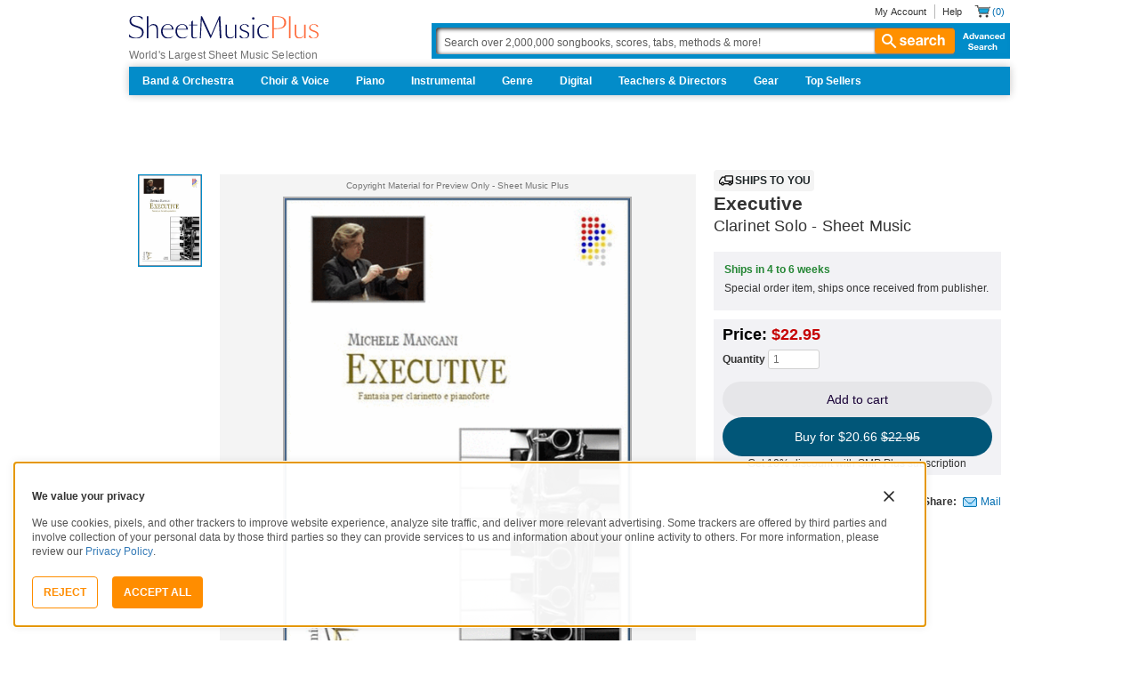

--- FILE ---
content_type: text/javascript; charset=utf-8
request_url: https://www.sheetmusicplus.com/static/public/build/smp_es6/202511/662.ead3d4ae70c3d7d8dc47f2bf17459599.js
body_size: 16414
content:
"use strict";(self.webpackChunksmp_es6=self.webpackChunksmp_es6||[]).push([[662],{3051:(e,t,r)=>{r.d(t,{Z:()=>s});var i=r(8081),n=r.n(i),a=r(3645),o=r.n(a)()(n());o.push([e.id,'.arrow-arrow{height:var(--muse-arrow-height);width:var(--muse-arrow-width)}.arrow-arrow[data-placement="left"],.arrow-arrow[data-placement="right"]{height:var(--muse-arrow-width);width:var(--muse-arrow-height)}.arrow-arrow::after{border-bottom:var(--muse-arrow-height) solid var(--muse-arrow-color);border-left:calc(var(--muse-arrow-width)/2) solid transparent;border-right:calc(var(--muse-arrow-width)/2) solid transparent;content:"";display:block;height:0;width:0}.arrow-arrow[data-placement="top"]::after{rotate:180deg}.arrow-arrow[data-placement="left"]::after{rotate:90deg;transform-origin:top left;translate:var(--muse-arrow-height)}.arrow-arrow[data-placement="right"]::after{rotate:-90deg;transform-origin:top right;translate:calc(var(--muse-arrow-width)*-1)}',""]),o.locals={arrow:"arrow-arrow"};const s=o},3617:(e,t,r)=>{r.d(t,{Z:()=>s});var i=r(8081),n=r.n(i),a=r(3645),o=r.n(a)()(n());o.push([e.id,".input-input{-webkit-appearance:none;background:transparent;border:none;box-sizing:border-box;margin:0;min-width:0;outline:none;padding:0}.input-input::-webkit-inner-spin-button,.input-input::-webkit-outer-spin-button,.input-input::-webkit-search-cancel-button,.input-input::-webkit-search-results-button,.input-input::-webkit-slider-runnable-track,.input-input::-webkit-slider-thumb{-webkit-appearance:none}",""]),o.locals={input:"input-input"};const s=o},1993:(e,t,r)=>{r.d(t,{Z:()=>s});var i=r(8081),n=r.n(i),a=r(3645),o=r.n(a)()(n());o.push([e.id,".BaseCarousel-carousel{-webkit-overflow-scrolling:touch;align-items:stretch;display:flex;list-style:none;overflow:auto;padding:0;scroll-snap-type:x mandatory;scrollbar-width:none;width:100%}.BaseCarousel-carousel::-webkit-scrollbar{display:none}.BaseCarousel-slide{display:flex;list-style:none}",""]),o.locals={carousel:"BaseCarousel-carousel",slide:"BaseCarousel-slide"};const s=o},5588:(e,t,r)=>{r.d(t,{Z:()=>s});var i=r(8081),n=r.n(i),a=r(3645),o=r.n(a)()(n());o.push([e.id,".ButtonV2-button{-webkit-appearance:none;-moz-appearance:none;appearance:none;border:1px solid transparent;border-radius:50vh;font-size:16px;line-height:1;padding:14px 16px;text-align:center}.ButtonV2-small{font-size:14px;padding:12px}.ButtonV2-primary{background:#015678;color:#fff}.ButtonV2-primary:hover{color:#fff;opacity:.8;-webkit-text-decoration:none;text-decoration:none}.ButtonV2-primary:focus{color:#fff;-webkit-text-decoration:none;text-decoration:none}.ButtonV2-primary:disabled{opacity:.4}.ButtonV2-secondary{background:rgba(0,0,0,.05);color:#180036}.ButtonV2-secondary:hover{color:#180036;opacity:.8;-webkit-text-decoration:none;text-decoration:none}.ButtonV2-secondary:focus{color:#180036;-webkit-text-decoration:none;text-decoration:none}.ButtonV2-secondary:disabled{opacity:.4}.ButtonV2-loading{opacity:.9;pointer-events:none}",""]),o.locals={button:"ButtonV2-button",small:"ButtonV2-small",primary:"ButtonV2-primary",secondary:"ButtonV2-secondary",loading:"ButtonV2-loading"};const s=o},341:(e,t,r)=>{r.d(t,{Z:()=>s});var i=r(8081),n=r.n(i),a=r(3645),o=r.n(a)()(n());o.push([e.id,".Divider-divider{border-bottom:1px solid #ccc;margin:0}",""]),o.locals={divider:"Divider-divider"};const s=o},9885:(e,t,r)=>{r.d(t,{Z:()=>s});var i=r(8081),n=r.n(i),a=r(3645),o=r.n(a)()(n());o.push([e.id,".TextField-wrapper{position:relative}.TextField-inputWrapper{margin-bottom:16px}.TextField-input{background:#fff;border:1px solid #ccc;border-radius:4px;min-height:36px;padding:9px 12px}select.TextField-input{line-height:16px}.TextField-passwordToggle{position:absolute;right:1px;top:1px;z-index:2}.TextField-iconEye{opacity:.4}.TextField-iconEyeActive{opacity:.6}.TextField-noMargins{margin:0}.TextField-hidden{display:none}.TextField-fieldErrors{margin-top:8px}.TextField-errorIcon{color:#b51c36;position:absolute;right:9px;top:50%;transform:translateY(-50%);z-index:2}.braintree-hosted-fields-focused{border-color:#66afe9;box-shadow:inset 0 1px 1px rgba(0,0,0,.075),0 0 8px rgba(102,175,233,.6);outline:0}.braintree-hosted-fields-invalid{border-color:#a94442;box-shadow:inset 0 1px 1px rgba(0,0,0,.075)}",""]),o.locals={wrapper:"TextField-wrapper",inputWrapper:"TextField-inputWrapper",input:"TextField-input",passwordToggle:"TextField-passwordToggle",iconEye:"TextField-iconEye",iconEyeActive:"TextField-iconEyeActive",noMargins:"TextField-noMargins",hidden:"TextField-hidden",fieldErrors:"TextField-fieldErrors",errorIcon:"TextField-errorIcon"};const s=o},1331:(e,t,r)=>{r.d(t,{Z:()=>s});var i=r(8081),n=r.n(i),a=r(3645),o=r.n(a)()(n());o.push([e.id,".LinkV2-isFullWidth{width:100%}",""]),o.locals={isFullWidth:"LinkV2-isFullWidth"};const s=o},4666:(e,t,r)=>{r.d(t,{Z:()=>s});var i=r(8081),n=r.n(i),a=r(3645),o=r.n(a)()(n());o.push([e.id,".popoverArrow-arrow{--muse-arrow-color:#0d0d10;--muse-arrow-height:12px;--muse-arrow-width:24px}",""]),o.locals={arrow:"popoverArrow-arrow"};const s=o},7967:(e,t,r)=>{r.d(t,{Z:()=>s});var i=r(8081),n=r.n(i),a=r(3645),o=r.n(a)()(n());o.push([e.id,'.tooltip-tooltip{word-wrap:break-word;background-color:#0d0d10;color:#f9f7fa;overflow-wrap:break-word;padding:16px}.tooltip-tooltip[data-placement="bottom"],.tooltip-tooltip[data-placement="top"]{min-width:16px}.tooltip-tooltip[data-placement="left"],.tooltip-tooltip[data-placement="right"]{min-height:16px}',""]),o.locals={tooltip:"tooltip-tooltip"};const s=o},9112:(e,t,r)=>{r.d(t,{Z:()=>s});var i=r(8081),n=r.n(i),a=r(3645),o=r.n(a)()(n());o.push([e.id,".AddedToCartRecommendationsModalContainer-container{display:flex;flex-direction:column;min-width:auto;width:548px}@media (max-width:810px){.AddedToCartRecommendationsModalContainer-container{width:100%}}.AddedToCartRecommendationsModalContainer-header{margin-top:40px}.AddedToCartRecommendationsModalContainer-carousel{margin-top:64px}@media (max-width:810px){.AddedToCartRecommendationsModalContainer-carousel{margin-top:40px}}.AddedToCartRecommendationsModalContainer-divider{margin-bottom:24px;margin-top:24px}.AddedToCartRecommendationsModalContainer-footer{display:flex;gap:16px}@media (max-width:810px){.AddedToCartRecommendationsModalContainer-footer{flex-direction:column}}.AddedToCartRecommendationsModalContainer-scoreListContainer{gap:20px;margin:0}",""]),o.locals={container:"AddedToCartRecommendationsModalContainer-container",header:"AddedToCartRecommendationsModalContainer-header",carousel:"AddedToCartRecommendationsModalContainer-carousel",divider:"AddedToCartRecommendationsModalContainer-divider",footer:"AddedToCartRecommendationsModalContainer-footer",scoreListContainer:"AddedToCartRecommendationsModalContainer-scoreListContainer"};const s=o},1176:(e,t,r)=>{r.d(t,{Z:()=>s});var i=r(8081),n=r.n(i),a=r(3645),o=r.n(a)()(n());o.push([e.id,".Carousel-container{width:100%}.Carousel-carousel{gap:22px}@media (max-width:810px){.Carousel-carousel{gap:16px}}.Carousel-headerWrapper{margin-bottom:20px}.Carousel-title{-webkit-line-clamp:3;line-clamp:3;-webkit-box-orient:vertical;display:-webkit-box;overflow:hidden;text-overflow:ellipsis}.Carousel-navButton{align-items:center;background-color:#f4f4f4;border-radius:50%;display:flex;height:44px;justify-content:center;width:44px}",""]),o.locals={container:"Carousel-container",carousel:"Carousel-carousel",headerWrapper:"Carousel-headerWrapper",title:"Carousel-title",navButton:"Carousel-navButton"};const s=o},438:(e,t,r)=>{r.d(t,{Z:()=>s});var i=r(8081),n=r.n(i),a=r(3645),o=r.n(a)()(n());o.push([e.id,".CarouselScoreSlide-scoreSlide{height:auto;width:120px}@media (max-width:810px){.CarouselScoreSlide-scoreSlide{width:96px}}.CarouselScoreSlide-imageWrapper{position:relative;width:100%}.CarouselScoreSlide-image{border:1px solid #afafaf}.CarouselScoreSlide-cartActionButton{bottom:10px;left:50%;position:absolute;transform:translateX(-50%)}.CarouselScoreSlide-title{-webkit-line-clamp:2;line-clamp:2;-webkit-box-orient:vertical;display:-webkit-box;overflow:hidden;text-overflow:ellipsis}",""]),o.locals={scoreSlide:"CarouselScoreSlide-scoreSlide",imageWrapper:"CarouselScoreSlide-imageWrapper",image:"CarouselScoreSlide-image",cartActionButton:"CarouselScoreSlide-cartActionButton",title:"CarouselScoreSlide-title"};const s=o},7426:(e,t,r)=>{r.d(t,{Z:()=>s});var i=r(8081),n=r.n(i),a=r(3645),o=r.n(a)()(n());o.push([e.id,".AddedToCartModalContainer-icon{margin-bottom:16px;margin-top:34px}.AddedToCartModalContainer-footer{margin-top:66px}",""]),o.locals={icon:"AddedToCartModalContainer-icon",footer:"AddedToCartModalContainer-footer"};const s=o},993:(e,t,r)=>{r.d(t,{Z:()=>s});var i=r(8081),n=r.n(i),a=r(3645),o=r.n(a)()(n());o.push([e.id,".MusicListPopover-musicListPopover{height:auto;max-height:400px;overflow-y:auto;width:280px}.MusicListPopover-musicListItem{margin-top:0}.MusicListPopover-musicListItem:first-child{margin-top:0}.MusicListPopover-createMusicListContainer{margin-top:12px;padding:0 10px}.MusicListPopover-createMusicListButton{color:#ff8d00;margin-bottom:16px;margin-right:22px}.MusicListPopover-ListItem{border-radius:0;color:#333;display:flex;font-weight:400;height:36px;justify-content:space-between;padding:8px 12px;text-align:center;text-transform:none;width:100%}.MusicListPopover-ListItem:hover{background-color:#ccc}.MusicListPopover-loading{align-items:center;justify-content:center;margin-bottom:16px;margin-right:16px}.MusicListPopover-form{align-items:center;display:flex;justify-content:space-between}",""]),o.locals={musicListPopover:"MusicListPopover-musicListPopover",musicListItem:"MusicListPopover-musicListItem",createMusicListContainer:"MusicListPopover-createMusicListContainer",createMusicListButton:"MusicListPopover-createMusicListButton",ListItem:"MusicListPopover-ListItem",listItem:"MusicListPopover-ListItem",loading:"MusicListPopover-loading",form:"MusicListPopover-form"};const s=o},235:(e,t,r)=>{r.d(t,{Z:()=>s});var i=r(8081),n=r.n(i),a=r(3645),o=r.n(a)()(n());o.push([e.id,".ProperQuantityTooltip-properQuantityTooltip{max-width:290px}",""]),o.locals={properQuantityTooltip:"ProperQuantityTooltip-properQuantityTooltip"};const s=o},6998:(e,t,r)=>{r.d(t,{Z:()=>s});var i=r(8081),n=r.n(i),a=r(3645),o=r.n(a)()(n());o.push([e.id,".UxSurveyModalContainer-containerMobile{padding:16px 0}.UxSurveyModalContainer-containerDesktop{padding:20px 0;width:432px}.UxSurveyModalContainer-internalBadgeWrapper{background-color:#daecfe;margin:16px 0;padding:20px 54px}",""]),o.locals={containerMobile:"UxSurveyModalContainer-containerMobile",containerDesktop:"UxSurveyModalContainer-containerDesktop",internalBadgeWrapper:"UxSurveyModalContainer-internalBadgeWrapper"};const s=o},3519:(e,t,r)=>{r.d(t,{w:()=>n});var i=r(6584);const n=()=>(0,i.tZ)("svg",{width:"49",height:"48",viewBox:"0 0 49 48",children:(0,i.tZ)("path",{stroke:"#FF8D00",fill:"none",strokeWidth:"2",strokeMiterlimit:"10",strokeLinecap:"round",strokeLinejoin:"round",d:"M4.5 4h3.48a3.7 3.7 0 0 1 3.68 4L10 27.92c-.28 3.26 2.3 6.06 5.58 6.06h21.3c2.88 0 5.4-2.36 5.62-5.22l1.08-15c.24-3.32-2.28-6.02-5.62-6.02H12.14M33 44a2.5 2.5 0 1 0 0-5 2.5 2.5 0 0 0 0 5ZM17 44a2.5 2.5 0 1 0 0-5 2.5 2.5 0 0 0 0 5ZM18.5 16h24"})})},6201:(e,t,r)=>{r.d(t,{Y:()=>y,a:()=>g});var i=r(7671),n=r(7598),a=r(9690),o=r(3519),s=r(6633),l=r(5999),d=r(8742),c=r(6907),u=r(5092),p=r(9441),m=r(793),h=r(3443),v=r(6584);const g="Product Added to Cart",f=()=>{const{t:e}=(0,i.Q)(),[t]=(0,u.Z)([(0,d.aJ)(g)]),{closeModal:r}=(0,c.L)();return(0,v.BX)(a.g,{align:"center",gapSize:"none",children:[(0,v.tZ)(a.U,{justify:"center",className:h.Z.icon,children:(0,v.tZ)(o.w,{})}),(0,v.tZ)(s.x,{as:"h2",type:"heading-xxl",align:"center",children:e({message:["Product added to cart"]})}),(0,v.tZ)(s.x,{as:"p",type:"paragraph-m",state:"muted",align:"center",children:e({message:["This item has been added to your cart"]})}),(0,v.BX)(a.U,{className:h.Z.footer,children:[(0,v.tZ)(l.z,{state:"info",onPress:()=>{p.N.events.click({...t,value:"Continue shopping",modalId:g}),r()},children:e({message:["Continue shopping"]})}),(0,v.tZ)(l.z,{state:"primary",onPress:()=>{p.N.events.click({...t,value:"Go to cart",modalId:g}),(0,m.U)(n.xI)},children:e({message:["Go to Cart"]})})]})]})},y=()=>(0,v.tZ)(c.f,{id:g,children:(0,v.tZ)(f,{})})},5488:(e,t,r)=>{r.d(t,{Xq:()=>n});const i=(0,r(3425).Id)((()=>Promise.all([r.e(736),r.e(812)]).then(r.bind(r,9427)))),n=(i("getCart"),i("addToCart"));i("removeFromCart"),i("updateCartItemQuatity"),i("updateCartSubscription"),i("confirmCart"),i("updateBillingAddress"),i("updateTaxes"),i("removeGiftCardCode"),i("applyCoupon")},607:(e,t,r)=>{r.d(t,{By:()=>s,LJ:()=>o,PP:()=>a,nN:()=>n});var i=r(620);const n=(0,i.A0)("setCartCart"),a=((0,i.A0)("updateGiftCardCode"),(0,i.A0)("removeCartCode")),o=(0,i.A0)("updateCartToggleSubscription"),s=(0,i.A0)("setCartCoupon")},7549:(e,t,r)=>{r.d(t,{Z:()=>o});var i=r(5168),n=r(8661);const a=(e,t)=>{if(!t)return{minutes:0,seconds:0,totalSeconds:0,isExpired:!0,formattedTime:"00:00"};const r=Math.max(0,Math.floor((t-e)/1e3)),i=Math.floor(r/60),n=r%60,a=i.toString().padStart(2,"0")+":"+n.toString().padStart(2,"0");return{minutes:i,seconds:n,totalSeconds:r,isExpired:0>=r,formattedTime:a}},o=()=>{const e=(0,n.useRef)(null),[t,r]=(0,n.useState)(!1);(0,n.useEffect)((()=>{e.current=document.querySelector(".js-coupon-expiration-timer"),r(!!e.current)}),[]);const o=(0,n.useMemo)((()=>{if(!e.current||!i.V.withNextOrderDiscountCouponExperiment)return null;const t=parseInt(e.current.getAttribute("data-seconds-left")||"0",10);return Date.now()+1e3*t}),[t,i.V.withNextOrderDiscountCouponExperiment]),{formattedTime:s}=(({endTimeMs:e,onExpired:t,interval:r=1e3})=>{const[i,o]=(0,n.useState)(Date.now()),s=(0,n.useRef)(t);return(0,n.useEffect)((()=>{s.current=t}),[t]),(0,n.useEffect)((()=>{if(!e)return()=>{};let t;const i=()=>{const r=Date.now();o(r),a(r,e).isExpired&&(clearInterval(t),s.current&&s.current())};return i(),t=setInterval(i,r),()=>clearInterval(t)}),[e,r]),a(i,e)})({endTimeMs:o});return(0,n.useEffect)((()=>{e.current&&i.V.withNextOrderDiscountCouponExperiment&&(e.current.textContent=s)}),[s,i.V.withNextOrderDiscountCouponExperiment]),null}},3449:(e,t,r)=>{r.r(t),r.d(t,{default:()=>Br});var i=r(6201),n=r(7671),a=r(6258),o=r(7598),s=r(9690),l=r(7958),d=r(6633),c=r(3967),u=r.n(c),p=r(3379),m=r.n(p),h=r(341),v={injectType:"styleTag",insert:"head",singleton:!1};m()(h.Z,v);const g=h.Z.locals||{};var f=r(6584);const y=({className:e})=>(0,f.tZ)("hr",{className:u()(g.divider,e)});var x=r(2341),w=r(5588),C={injectType:"styleTag",insert:"head",singleton:!1};m()(w.Z,C);const b=w.Z.locals||{},M=({state:e="primary",size:t="m",isLoading:r=!1,isDisabled:i=!1,isFullWidth:a=!1,loadingLabel:o,className:s,children:l,...d})=>{const{t:c}=(0,n.Q)(),p=c({message:["Loading"]})+"...",m={primary:b.primary,secondary:b.secondary},h={m:"",s:b.small};return(0,f.tZ)(x.O,{...d,className:u()(b.button,h[t],m[e],{[b.loading]:r},s),isDisabled:i,isFullWidth:a,children:r?o||p:l})},Z=b;var E=r(8891),T=r(8742),L=r(6907),S=r(5092),P=r(4004),k=r(9441),N=r(793),I=r(8661),A=r(5488),B=r(9112),R={injectType:"styleTag",insert:"head",singleton:!1};m()(B.Z,R);const V=B.Z.locals||{},_="undefined"==typeof document?I.useEffect:I.useLayoutEffect,j=(e,t)=>{const r=O(e);if(!t)return r;const i=O(t);return{left:r.left-i.left,top:r.top-i.top,right:r.right-i.left,bottom:r.bottom-i.top,width:r.width,height:r.height}},O=e=>{const t=e.getBoundingClientRect();let r=0,i=0,n=e.parentElement;for(;n;)r+=n.scrollLeft,i+=n.scrollTop,n=n.parentElement;const a=t.left+r,o=t.top+i;return{left:a,top:o,right:a+t.width,bottom:o+t.height,width:t.width,height:t.height}},D=(e,t,r)=>{const i=((e,t)=>{const r=window.getComputedStyle(e).getPropertyValue("scroll-padding-"+t)||"0px";if("auto"===r)return 0;const i="Unsupported scroll padding value, expected <length> or <percentage> value, received "+r;if(r.endsWith("px")){const e=parseInt(r);return F(!Number.isNaN(e),i),e}if(r.endsWith("%")){const t=parseInt(r);return F(!Number.isNaN(t),i),e.clientWidth/100*t}throw new U(i)})(e,r),n=((e,t)=>{const r=window.getComputedStyle(e).getPropertyValue("scroll-margin-"+t)||"0px",i="Unsupported scroll margin value, expected <length> value, received "+r;F(r.endsWith("px"),i);const n=parseInt(r);return F(!Number.isNaN(n),i),n})(t,r),a=j(t,t.parentElement);return Math.min(i+n,a[r])};function F(e,t){if(!e)throw new U(t)}class U extends Error{constructor(e){super("[react-snap-carousel]: "+e)}}var z=r(5999);const X=({...e})=>(0,f.tZ)("svg",{viewBox:"0 0 32 32",xmlns:"http://www.w3.org/2000/svg",fill:"currentColor",...e,children:(0,f.tZ)("path",{fillRule:"evenodd",clipRule:"evenodd",d:"M19.199 7.198 20.8 8.801 13.603 16l7.198 7.198-1.602 1.603L10.397 16 19.2 7.198Z"})}),W=({...e})=>(0,f.tZ)("svg",{viewBox:"0 0 32 32",xmlns:"http://www.w3.org/2000/svg",fill:"currentColor",...e,children:(0,f.tZ)("path",{fillRule:"evenodd",clipRule:"evenodd",d:"M12.801 7.198 11.2 8.801 18.397 16 11.2 23.198l1.602 1.603L21.603 16 12.8 7.198Z"})});var q=r(1993),Q={injectType:"styleTag",insert:"head",singleton:!1};m()(q.Z,Q);const H=q.Z.locals||{},Y=({children:e,ariaLabel:t,scrollRef:r,prev:i,next:n,snapPointIndexes:a,elementsPerPage:o,className:s,scrollSnapMode:l="page",slideClassName:d,onScroll:c})=>(0,f.tZ)("ul",{className:u()(H.carousel,s),ref:r,"aria-label":t,onKeyDown:e=>{switch(e.preventDefault(),e.key){case"ArrowLeft":i({behavior:"smooth"});break;case"ArrowRight":n({behavior:"smooth"})}},onScroll:e=>{null==c||c(e)},children:I.Children.map(e,((e,t)=>{let r=!1;o?r=0==t%o:a.has(t)&&(r=!0);let i={};return("slide"===l||r)&&(i={scrollSnapAlign:"start"}),(0,f.tZ)("li",{className:u()(H.slide,d),style:i,...r?{"data-should-snap":"true"}:{},children:e})}))});var G=r(1176),J={injectType:"styleTag",insert:"head",singleton:!1};m()(G.Z,J);const K=G.Z.locals||{},$="Product Upselling Added to Cart",ee=({title:e,ariaLabel:t,children:r,scrollZoneClassName:i,className:a})=>{const{t:o}=(0,n.Q)(),{scrollRef:l,prev:c,hasPrevPage:p,next:m,hasNextPage:h,snapPointIndexes:v}=(({axis:e="x",initialPages:t=[]}={})=>{const r="x"===e?"width":"height",i="x"===e?"scrollWidth":"scrollHeight",n="x"===e?"clientWidth":"clientHeight",a="x"===e?"left":"top",o="x"===e?"right":"bottom",s="x"===e?"scrollLeft":"scrollTop",[l,d]=(0,I.useState)(null),[{pages:c,activePageIndex:u},p]=(0,I.useState)({pages:t,activePageIndex:0}),m=(0,I.useCallback)((e=>{if(!l)return;if(Math.floor(l[i]-l[s])<=l[n])return void p({pages:e,activePageIndex:e.length-1});const t=Array.from(l.children),r=l.getBoundingClientRect(),o=e.map((e=>{const i=e[0],n=t[i];F(n instanceof HTMLElement,"Expected HTMLElement");const o=D(l,n,a),s=n.getBoundingClientRect()[a]-r[a]-o;return Math.abs(s)})),d=Math.min(...o),c=o.indexOf(d);p({pages:e,activePageIndex:c})}),[l,n,a,i,s]),h=(0,I.useCallback)((()=>{if(!l)return;const e=Array.from(l.children),t=l.getBoundingClientRect();let i;const n=e.reduce(((e,n,s)=>{F(n instanceof HTMLElement,"Expected HTMLElement");const d=e[e.length-1],c=j(n,n.parentElement);if(!d||"true"===n.dataset.shouldSnap||c[o]-i>Math.ceil(t[r])){e.push([s]);const t=D(l,n,a);i=c[a]-t}else d.push(s);return e}),[]);m(n)}),[m,l,r,o,a]);_((()=>{h()}),[h]),(0,I.useEffect)((()=>{const e=()=>{h()};return window.addEventListener("resize",e),window.addEventListener("orientationchange",e),()=>{window.removeEventListener("resize",e),window.removeEventListener("orientationchange",e)}}),[h]),(0,I.useEffect)((()=>{if(!l)return;const e=()=>{m(c)};return l.addEventListener("scroll",e),()=>{l.removeEventListener("scroll",e)}}),[m,c,l]);const v=(e,t)=>{if(!l)return;const r=c[e];if(!r)return;const i=Array.from(l.children)[r[0]];if(!(i instanceof HTMLElement))return;const n=D(l,i,a),o=(null==t?void 0:t.behavior)||"smooth";l.scrollTo({behavior:o,[a]:j(i,i.parentElement)[a]-n})},g=(0,I.useMemo)((()=>new Set(c.map((e=>e[0])))),[c]),f=u<c.length-1;return{hasPrevPage:0<u,hasNextPage:f,prev:e=>{v(u-1,e)},next:e=>{v(u+1,e)},goTo:v,refresh:h,pages:c,activePageIndex:u,snapPointIndexes:g,scrollRef:d}})(),[g]=(0,S.Z)([(0,T.aJ)($)]);return(0,f.BX)("div",{className:u()(K.container,a),children:[(0,f.BX)(s.U,{justify:"space-between",alignItems:"start",gapSize:"md",className:K.headerWrapper,children:[(0,f.tZ)(d.x,{as:"h2",type:"heading-xl",className:K.title,noMargins:!0,children:e}),(0,f.BX)(s.U,{children:[(0,f.tZ)(z.z,{type:"button",state:"icon",className:K.navButton,isDisabled:!p,"aria-label":o({message:["Previous"]}),onPress:()=>{c({behavior:"smooth"}),k.N.events.click({...g,modalId:$,value:"Left Icon",customType:"Product Added to Cart"})},children:(0,f.tZ)(X,{width:16,height:16,"aria-hidden":!0})}),(0,f.tZ)(z.z,{type:"button",state:"icon",className:K.navButton,isDisabled:!h,"aria-label":o({message:["Next"]}),onPress:()=>{m({behavior:"smooth"}),k.N.events.click({...g,modalId:$,value:"Right Icon",customType:"Product Added to Cart"})},children:(0,f.tZ)(W,{width:16,height:16,"aria-hidden":!0})})]})]}),(0,f.tZ)("div",{className:K.carousel,children:(0,f.tZ)(Y,{scrollRef:l,prev:c,next:m,className:i,snapPointIndexes:v,ariaLabel:t,scrollSnapMode:"slide",children:r})})]})},te=({...e})=>(0,f.tZ)("svg",{width:"16",height:"16",viewBox:"0 0 16 16",fill:"currentColor",...e,children:(0,f.tZ)("path",{d:"m5.863 10.583-2.78-2.78-.946.94 3.726 3.726 8-8-.94-.94-7.06 7.054Z"})}),re=({width:e=16,height:t=16,...r})=>(0,f.tZ)("svg",{width:e,height:t,viewBox:"0 0 16 16",fill:"currentColor",xmlns:"http://www.w3.org/2000/svg",...r,children:(0,f.tZ)("path",{d:"M7.35 9.55v4.35h1.3V9.55H13v-1.3H8.65V3.9h-1.3v4.35H3v1.3h4.35Z"})});var ie=r(32);var ne=r(8365);const ae=(e,t="USD")=>ne.a.getPrice(e,t);var oe=r(438),se={injectType:"styleTag",insert:"head",singleton:!1};m()(oe.Z,se);const le=oe.Z.locals||{},de=({item:e,onAddToCart:t,onClickTitle:r})=>{const i=(0,E.d)(),{t:a}=(0,n.Q)(),[o,l]=((e,t)=>{const[r,i]=(0,I.useState)(e);return(0,I.useEffect)((()=>{r!==e&&i(e)}),[e]),[r,r=>{i(t(e,r))}]})(e.isInCart,((e,t)=>t));return(0,f.BX)(s.g,{className:le.scoreSlide,gapSize:"sm",justifyItems:"start",align:"start",children:[(0,f.BX)("div",{className:le.imageWrapper,children:[(0,f.tZ)("img",{src:e.imageUrl,alt:e.title,className:le.image,width:i?96:120,height:i?125:156,loading:"lazy"}),o?(0,f.tZ)(M,{size:"s",className:le.cartActionButton,children:(0,f.BX)(s.U,{gapSize:"xs",children:[(0,f.tZ)(te,{}),(0,f.tZ)(d.x,{as:"span",children:a({message:["Added"]})})]})}):(0,f.tZ)(M,{size:"s",className:le.cartActionButton,onPress:()=>{l(!0),t(e)},children:(0,f.BX)(s.U,{gapSize:"xs",children:[(0,f.tZ)(re,{}),(0,f.tZ)(d.x,{as:"span",children:a({message:["Add"]})})]})})]}),(0,f.tZ)(d.x,{as:"span",type:"heading-l",noMargins:!0,children:ae(e.price)}),(0,f.tZ)(ie.r,{href:e.url,state:"link",onPress:()=>r(e),children:(0,f.tZ)(d.x,{as:"span",type:"paragraph-l",className:le.title,children:e.title})})]})},ce=()=>{var e;const{t}=(0,n.Q)(),[r]=(0,S.Z)([(0,T.aJ)($)]),i=(0,a.u)(),[c,u]=(0,I.useState)((e=>e.map((e=>({id:e.product_id,url:e.url,imageUrl:e.image,title:e.title,price:e.price_amount,isInCart:!1,minOrderQty:e.qty_minimum_order}))))(null!==(e=null==i?void 0:i.recommendations)&&void 0!==e?e:[])),p=(0,P.Z)({addToCart:A.Xq}),{closeModal:m}=(0,L.L)(),h={name:t({message:["Recommended Products Based on ",["title"]]},{title:i.title}),items:c},v=e=>{var t;k.N.events.click({...r,value:"Add to Cart",modalId:$,params:{added_score:[e.title,e.id]},customType:"Product Added to Cart"}),u((t=>t.map((t=>t.id===e.id?{...t,isInCart:!0}:t)))),p.addToCart({score:{item_id:e.id+"",quantity:null!==(t=e.minOrderQty)&&void 0!==t?t:1},shouldPreventClickSending:!0,rtSuccessEventParams:{added_score:[e.title,e.id]},onError:()=>{u((t=>t.map((t=>t.id===e.id?{...t,isInCart:!1}:t))))}})},g=e=>{k.N.events.click({...r,value:"Score",modalId:$,params:{clicked_score:[e.title,e.id]},customType:"Product Added to Cart"})};return(0,f.BX)("div",{className:V.container,children:[(0,f.BX)(s.g,{justifyItems:"center",gapSize:"xs",className:V.header,children:[(0,f.tZ)(l.k,{width:42,height:42}),(0,f.tZ)(d.x,{as:"h2",type:"heading-xxl",align:"center",children:t({message:["Product added to cart"]})}),(0,f.tZ)(d.x,{as:"p",type:"paragraph-l",state:"muted",align:"center",children:t({message:["This item has been added to your cart"]})})]}),0<h.items.length&&(0,f.tZ)(ee,{className:V.carousel,title:h.name,ariaLabel:h.name,scrollZoneClassName:V.scoreListContainer,children:h.items.map((e=>(0,f.tZ)(de,{item:e,onAddToCart:v,onClickTitle:g},e.id)))}),(0,f.tZ)(y,{className:V.divider}),(0,f.BX)("div",{className:V.footer,children:[(0,f.tZ)(M,{isFullWidth:!0,size:"s",state:"secondary",onPress:()=>{k.N.events.click({...r,value:"Continue shopping",modalId:$,customType:"Product Added to Cart"}),m()},children:t({message:["Continue shopping"]})}),(0,f.tZ)(M,{isFullWidth:!0,size:"s",state:"primary",onPress:()=>{k.N.events.click({...r,value:"Go to cart",modalId:$,customType:"Product Added to Cart"}),(0,N.U)(o.xI)},children:t({message:["Go to Cart"]})})]})]})},ue=()=>{const e=(0,E.d)();return(0,f.tZ)(L.f,{id:$,align:e?"end":"center",size:e?"fullWidth":"auto",children:(0,f.tZ)(ce,{})})};var pe=r(5168),me=r(3337),he=r(912),ve=r(7549),ge=r(2530),fe=r(7393),ye=r(620),xe=r(607),we=r(8714),Ce=r(9171);var be=r(1633);var Me=r(3666),Ze=r(4825),Ee=r(781);const Te=(0,Ee.tA)("musicLists")({initialState:{musicLists:[],musicListItems:[],activeMusicList:null},actions:{setMusicLists:e=>({musicLists:e}),setActiveMusicList:e=>({activeMusicList:e})}}),Le=(0,ye.A0)("getUserMusicLists"),Se=(0,ye.A0)("getUserMusicListItems"),Pe=((0,ye.A0)("putUserMusicList"),(0,ye.A0)("deleteUserMusicList"),(0,ye.A0)("deleteUserMusicListItem")),ke=(0,ye.A0)("postUserMusicList"),Ne=(0,ye.A0)("postUserMusicListItem"),Ie=()=>async(e,t,{logger:r})=>{try{e(Le.actions.start());const{data:t,error:r}=await be.M.get({path:"/user/musiclist/list"});if(r){if(r.status===Me.Nx.NotFound)return void e(Te.actions.setMusicLists([]));throw new Error("Can't load user music lists with status: "+r.status)}e(Te.actions.setMusicLists(t.map((e=>({id:e.id,name:e.name,visibility:e.visibility})))))}catch(t){e((0,Ze.C)()),r.error(t),e(Le.actions.setError(t))}finally{e(Le.actions.stop())}},Ae=({musicList:e,onSuccess:t})=>async(r,i,{logger:n})=>{try{r(ke.actions.start());const{data:i,error:n}=await(a={data:e},be.M.post({path:"/user/musiclist/list",...a}));if(n)throw new Error("Can't create user music list with status: "+n.status);t&&t(i),r(Ie())}catch(e){r((0,Ze.C)()),n.error(e),r(ke.actions.setError(e))}finally{r(ke.actions.stop())}var a},Be=({data:e,onSuccess:t})=>async(r,i,{logger:n})=>{try{r(Ne.actions.start());const{error:i}=await(a={data:e},be.M.post({path:"/user/musiclist/item",...a}));if(i)throw new Error("Can't add item to user music list with status: "+i.status);t&&t()}catch(e){r((0,Ze.C)()),n.error(e),r(Ne.actions.setError(e))}finally{r(Ne.actions.stop())}var a},Re=e=>async(t,r,{logger:i})=>{try{t(Se.actions.start());const{data:r,error:i}=await(n={query:{list_id:e}},be.M.get({path:"/user/musiclist/item",...n}));if(i){if(i.status===Me.Nx.NotFound)return void t(Te.actions.setMusicListItems([]));throw new Error("Can't load user music list items with status: "+i.status)}t(Te.actions.setMusicListItems(r.map((e=>({id:e.id,title:e.title,image:e.image,priceAmount:e.price_amount,priceSale:e.price_sale,instrument:e.instrument,qtyMinimumOrder:e.qty_minimum_order})))))}catch(e){t((0,Ze.C)()),i.error(e)}finally{t(Se.actions.stop())}var n},Ve=({query:e,onSuccess:t})=>async(r,i,{logger:n})=>{try{r(Pe.actions.start());const{error:i}=await(a={query:e},be.M.delete({path:"/user/musiclist/item",...a}));if(i){if(i.status===Me.Nx.NotFound)return;throw new Error("Can't delete user music list item with status: "+i.status)}t&&t(),r(Re(e.list_id))}catch(e){r((0,Ze.C)()),n.error(e),r(Pe.actions.setError(e))}finally{r(Pe.actions.stop())}var a};var _e=r(3880),je=r(7719),Oe=r(8180);function De(e,t,r){let i=(0,I.useRef)(t),n=(0,Oe.i)((()=>{r&&r(i.current)}));(0,I.useEffect)((()=>{var t;let r=null==e||null===(t=e.current)||void 0===t?void 0:t.form;return null==r||r.addEventListener("reset",n),()=>{null==r||r.removeEventListener("reset",n)}}),[e,n])}var Fe=r(623),Ue=r(3599),ze=r(3463),Xe=r(655),We=r(9168);function qe(e){let{id:t,label:r,"aria-labelledby":i,"aria-label":n,labelElementType:a="label"}=e;t=(0,Xe.Me)(t);let o=(0,Xe.Me)(),s={};return r&&(i=i?o+" "+i:o,s={id:o,htmlFor:"label"===a?t:void 0}),{labelProps:s,fieldProps:(0,We.b)({id:t,"aria-label":n,"aria-labelledby":i})}}function Qe(e){let{description:t,errorMessage:r,isInvalid:i,validationState:n}=e,{labelProps:a,fieldProps:o}=qe(e),s=(0,Xe.mp)([!!t,!!r,i,n]),l=(0,Xe.mp)([!!t,!!r,i,n]);return o=(0,Ue.d)(o,{"aria-describedby":[s,l,e["aria-describedby"]].filter(Boolean).join(" ")||void 0}),{labelProps:a,fieldProps:o,descriptionProps:{id:s},errorMessageProps:{id:l}}}var He=r(8354),Ye=r(8933),Ge=r(7436);function Je(e,t,r){let{validationBehavior:i,focus:n}=e;(0,Ge.b)((()=>{if("native"===i&&(null==r?void 0:r.current)&&!r.current.disabled){let i=t.realtimeValidation.isInvalid?t.realtimeValidation.validationErrors.join(" ")||"Invalid value.":"";r.current.setCustomValidity(i),r.current.hasAttribute("title")||(r.current.title=""),t.realtimeValidation.isInvalid||t.updateValidation({isInvalid:!(e=r.current).validity.valid,validationDetails:Ke(e),validationErrors:e.validationMessage?[e.validationMessage]:[]})}var e}));let a=(0,Oe.i)((()=>{t.resetValidation()})),o=(0,Oe.i)((e=>{var i;t.displayValidation.isInvalid||t.commitValidation();let a=null==r||null===(i=r.current)||void 0===i?void 0:i.form;var o;!e.defaultPrevented&&r&&a&&function(e){for(let t,r=0;r<e.elements.length;r++)if(t=e.elements[r],!t.validity.valid)return t;return null}(a)===r.current&&(n?n():null===(o=r.current)||void 0===o||o.focus(),(0,Ye._w)("keyboard"));e.preventDefault()})),s=(0,Oe.i)((()=>{t.commitValidation()}));(0,I.useEffect)((()=>{let e=null==r?void 0:r.current;if(!e)return;let t=e.form;return e.addEventListener("invalid",o),e.addEventListener("change",s),null==t||t.addEventListener("reset",a),()=>{e.removeEventListener("invalid",o),e.removeEventListener("change",s),null==t||t.removeEventListener("reset",a)}}),[r,o,s,a,i])}function Ke(e){let t=e.validity;return{badInput:t.badInput,customError:t.customError,patternMismatch:t.patternMismatch,rangeOverflow:t.rangeOverflow,rangeUnderflow:t.rangeUnderflow,stepMismatch:t.stepMismatch,tooLong:t.tooLong,tooShort:t.tooShort,typeMismatch:t.typeMismatch,valueMissing:t.valueMissing,valid:t.valid}}const $e={badInput:!1,customError:!1,patternMismatch:!1,rangeOverflow:!1,rangeUnderflow:!1,stepMismatch:!1,tooLong:!1,tooShort:!1,typeMismatch:!1,valueMissing:!1,valid:!0},et={...$e,customError:!0,valid:!1},tt={isInvalid:!1,validationDetails:$e,validationErrors:[]},rt=(0,I.createContext)({}),it="__formValidationState"+Date.now();function nt(e){if(e[it]){let{realtimeValidation:t,displayValidation:r,updateValidation:i,resetValidation:n,commitValidation:a}=e[it];return{realtimeValidation:t,displayValidation:r,updateValidation:i,resetValidation:n,commitValidation:a}}return function(e){let{isInvalid:t,validationState:r,name:i,value:n,builtinValidation:a,validate:o,validationBehavior:s="aria"}=e;r&&(t||(t="invalid"===r));let l=void 0===t?null:{isInvalid:t,validationErrors:[],validationDetails:et},d=(0,I.useMemo)((()=>{if(!o||null==n)return null;let e=function(e,t){if("function"==typeof e){let r=e(t);if(r&&"boolean"!=typeof r)return at(r)}return[]}(o,n);return ot(e)}),[o,n]);(null==a?void 0:a.validationDetails.valid)&&(a=void 0);let c=(0,I.useContext)(rt),u=(0,I.useMemo)((()=>i?Array.isArray(i)?i.flatMap((e=>at(c[e]))):at(c[i]):[]),[c,i]),[p,m]=(0,I.useState)(c),[h,v]=(0,I.useState)(!1);c!==p&&(m(c),v(!1));let g=(0,I.useMemo)((()=>ot(h?[]:u)),[h,u]),f=(0,I.useRef)(tt),[y,x]=(0,I.useState)(tt),w=(0,I.useRef)(tt),[C,b]=(0,I.useState)(!1);return(0,I.useEffect)((()=>{if(C){b(!1);let e=d||a||f.current;st(e,w.current)||(w.current=e,x(e))}})),{realtimeValidation:l||g||d||a||tt,displayValidation:"native"===s?l||g||y:l||g||d||a||y,updateValidation(e){"aria"!==s||st(y,e)?f.current=e:x(e)},resetValidation(){let e=tt;st(e,w.current)||(w.current=e,x(e)),"native"===s&&b(!1),v(!0)},commitValidation(){"native"===s&&b(!0),v(!0)}}}(e)}function at(e){return e?Array.isArray(e)?e:[e]:[]}function ot(e){return e.length?{isInvalid:!0,validationErrors:e,validationDetails:et}:null}function st(e,t){return!(e!==t)||!!e&&!!t&&e.isInvalid===t.isInvalid&&e.validationErrors.length===t.validationErrors.length&&e.validationErrors.every(((e,r)=>e===t.validationErrors[r]))&&Object.entries(e.validationDetails).every((([e,r])=>t.validationDetails[e]===r))}function lt(e,t){let{inputElementType:r="input",isDisabled:i=!1,isRequired:n=!1,isReadOnly:a=!1,type:o="text",validationBehavior:s="aria"}=e,[l,d]=(0,ze.z)(e.value,e.defaultValue||"",e.onChange),{focusableProps:c}=(0,He.kc)(e,t),u=nt({...e,value:l}),{isInvalid:p,validationErrors:m,validationDetails:h}=u.displayValidation,{labelProps:v,fieldProps:g,descriptionProps:f,errorMessageProps:y}=Qe({...e,isInvalid:p,errorMessage:e.errorMessage||m}),x=(0,je.z)(e,{labelable:!0});const w={type:o,pattern:e.pattern};return De(t,l,d),Je(e,u,t),(0,I.useEffect)((()=>{if(t.current instanceof(0,Fe.kR)(t.current).HTMLTextAreaElement){let e=t.current;Object.defineProperty(e,"defaultValue",{get:()=>e.value,set:()=>{},configurable:!0})}}),[t]),{labelProps:v,inputProps:(0,Ue.d)(x,"input"===r?w:void 0,{disabled:i,readOnly:a,required:n&&"native"===s,"aria-required":n&&"aria"===s||void 0,"aria-invalid":p||void 0,"aria-errormessage":e["aria-errormessage"],"aria-activedescendant":e["aria-activedescendant"],"aria-autocomplete":e["aria-autocomplete"],"aria-haspopup":e["aria-haspopup"],"aria-controls":e["aria-controls"],value:l,onChange:e=>d(e.target.value),autoComplete:e.autoComplete,autoCapitalize:e.autoCapitalize,maxLength:e.maxLength,minLength:e.minLength,name:e.name,placeholder:e.placeholder,inputMode:e.inputMode,autoCorrect:e.autoCorrect,spellCheck:e.spellCheck,[17<=parseInt(I.default.version,10)?"enterKeyHint":"enterkeyhint"]:e.enterKeyHint,onCopy:e.onCopy,onCut:e.onCut,onPaste:e.onPaste,onCompositionEnd:e.onCompositionEnd,onCompositionStart:e.onCompositionStart,onCompositionUpdate:e.onCompositionUpdate,onSelect:e.onSelect,onBeforeInput:e.onBeforeInput,onInput:e.onInput,...c,...g}),descriptionProps:f,errorMessageProps:y,isInvalid:p,validationErrors:m,validationDetails:h}}const dt=(0,I.forwardRef)((({testID:e,...t},r)=>(0,f.tZ)("label",{ref:r,...t})));var ct=r(3617),ut={injectType:"styleTag",insert:"head",singleton:!1};m()(ct.Z,ut);const pt=ct.Z.locals||{};var mt=r(9885),ht={injectType:"styleTag",insert:"head",singleton:!1};m()(mt.Z,ht);const vt=mt.Z.locals||{},gt=({errors:e})=>{const t=e.length;return t?1===t?(0,f.tZ)(d.x,{type:"paragraph-m",state:"danger",children:e[0]}):(0,f.tZ)(d.x,{as:"ul",type:"paragraph-m",state:"danger",children:e.map((e=>(0,f.tZ)("li",{children:e},e)))}):null},ft=({className:e})=>(0,f.tZ)("svg",{width:"17",height:"16",viewBox:"0 0 17 16",className:e,children:(0,f.tZ)("path",{d:"M8.558 1.139c-2.349 0-4.23 1.07-5.599 2.343C1.6 4.743.69 6.255.26 7.292a.924.924 0 0 0 0 .716c.43 1.038 1.34 2.55 2.7 3.81 1.37 1.274 3.25 2.344 5.6 2.344 2.348 0 4.229-1.07 5.598-2.343 1.36-1.265 2.27-2.773 2.703-3.811a.925.925 0 0 0 0-.715c-.433-1.038-1.343-2.55-2.703-3.811-1.37-1.274-3.25-2.343-5.599-2.343ZM4.372 7.65a4.186 4.186 0 1 1 8.372 0 4.186 4.186 0 0 1-8.372 0Zm4.186-1.86a1.862 1.862 0 0 1-2.45 1.764c-.16-.052-.346.047-.34.215a2.792 2.792 0 1 0 2.91-2.91c-.17-.005-.268.178-.216.34.061.187.096.384.096.59Z",fill:"#000"})}),yt=({...e})=>(0,f.BX)("svg",{xmlns:"http://www.w3.org/2000/svg",fill:"currentColor",...e,children:[(0,f.tZ)("path",{d:"M9 13a1 1 0 1 1 2 0 1 1 0 0 1-2 0ZM10.75 11V6h-1.5v5h1.5Z"}),(0,f.tZ)("path",{fillRule:"evenodd",clipRule:"evenodd",d:"M2.25 10a7.75 7.75 0 1 1 15.5 0 7.75 7.75 0 0 1-15.5 0ZM10 3.75a6.25 6.25 0 1 0 0 12.5 6.25 6.25 0 0 0 0-12.5Z"})]}),xt=({as:e="input",testIDs:t,isPasswordVisible:r=!1,onChangePasswordVisible:i,errors:a=[],noMargins:o=!1,...s})=>{const{t:l}=(0,n.Q)(),[d,c]=(0,I.useState)(r),p=(0,I.useRef)(null),{labelProps:m,inputProps:h,validationErrors:v}=lt({inputElementType:e,...s},p),g={className:u()(pt.input,"form-control input-sm",vt.input),ref:p},y=()=>{c(!d),null==i||i(!d)};(0,I.useEffect)((()=>{r!==d&&c(r)}),[r]);const x=[...v,...a],w=(()=>{if("input"===e){const e="password"===s.type&&d?"text":s.type;return(0,f.BX)("div",{className:vt.wrapper,children:[(0,f.tZ)("input",{...g,...h,type:e}),"password"===s.type&&(0,f.tZ)(z.z,{onPress:y,className:vt.passwordToggle,state:"icon",children:(0,f.tZ)(ft,{className:d?vt.iconEyeActive:vt.iconEye})}),0<x.length&&(0,f.tZ)(yt,{width:18,height:18,className:vt.errorIcon})]})}return(0,f.BX)("div",{className:vt.wrapper,children:[(0,f.tZ)("textarea",{...g,...h}),0<x.length&&(0,f.tZ)(yt,{className:vt.errorIcon})]})})();return(0,f.BX)("div",{className:u()(x.length?"has-error":void 0,"hidden"===s.type?vt.hidden:void 0,vt.inputWrapper,o&&vt.noMargins),children:[!!s.label&&(0,f.BX)(dt,{...m,testID:null==t?void 0:t.label,children:[s.label,!s.isRequired&&l({message:[" (optional)"]})]}),w,(0,f.tZ)("div",{className:x.length?vt.fieldErrors:void 0,children:(0,f.tZ)(gt,{errors:x})})]})};var wt=r(993),Ct={injectType:"styleTag",insert:"head",singleton:!1};m()(wt.Z,Ct);const bt=wt.Z.locals||{},Mt=({data:e,scoreMusicLists:t,productId:r,onCreateMusicList:i,onAddProductToMusicList:a,onRemoveProductFromMusicList:o,isLoading:l})=>{const{t:c}=(0,n.Q)(),[u,p]=(0,I.useState)(!1),[m,h]=(0,I.useState)(!1),[v,g]=(0,I.useState)(""),[y,x]=(0,I.useState)(t||[]),[w,C]=(0,I.useState)({}),b=(0,I.useRef)(null),M=e=>{e.preventDefault(),p((e=>!e))};(0,I.useEffect)((()=>{const t=document.querySelector(".js-add-to-music-list-button");if(null==t||t.addEventListener("click",M),b.current=t,null!=e&&e.length){const t=null==e?void 0:e.reduce(((e,t)=>(e[t]=!0,e)),{});C(t)}return()=>{null==t||t.removeEventListener("click",M)}}),[]),(0,I.useEffect)((()=>{h(!1),g("")}),[u]);return(0,f.tZ)("div",{children:(0,f.BX)(_e.J,{classNames:{popover:bt.musicListPopover},triggerRef:b,isOpen:u,onOpenChange:p,children:[(0,f.tZ)(s.g,{gapSize:"none",children:null==y?void 0:y.map((e=>(0,f.tZ)("li",{className:bt.musicListItem,children:(0,f.BX)(z.z,{className:bt.ListItem,type:"button",state:"action",onPress:()=>{return t=e.id,void(w[t]?w[t]&&(o(t),C((e=>({...e,[t]:!1})))):(a({list_id:t,product_id:r}),C((e=>({...e,[t]:!0})))));var t},children:[e.name,w[e.id]&&(0,f.tZ)(te,{width:20,height:20,color:"#333333"})]})},e.id)))}),(0,f.tZ)("div",{className:bt.createMusicListContainer,children:m?(0,f.BX)("form",{onSubmit:e=>{e.preventDefault(),v.trim()&&i({musicList:{name:v,visibility:0},onSuccess:e=>(e=>{x((t=>[...t,e])),h(!1),g("")})(e)})},className:bt.form,children:[(0,f.tZ)(xt,{value:v,onChange:e=>g(e),placeholder:c({message:["List name here"]}),type:"text"}),l?(0,f.tZ)(d.x,{className:bt.loading,type:"paragraph-m",state:"muted",children:c({message:["Loading"]})}):(0,f.tZ)(z.z,{type:"submit",state:"link",className:bt.createMusicListButton,children:c({message:["Create"]})})]}):(0,f.tZ)(z.z,{state:"link",className:bt.createMusicListButton,onPress:()=>h(!0),children:c({message:["Create Music List"]})})})]})})},Zt=()=>{const{t:e}=(0,n.Q)(),t=(0,P.Z)({createMusicList:Ae,addProductToMusicList:Be,deleteMusicListItem:Ve,showToast:Ze.N}),{isLoading:r}=(0,ye.QT)(ke),i=(0,a.u)();if(!i)return null;const o=i.music_list_ids_for_score,s=i.music_lists,l=i.product_id,d=()=>{t.showToast({text:e({message:["Product has been removed from your list."]})})};return(0,f.tZ)(Mt,{data:o,scoreMusicLists:s,productId:l,onCreateMusicList:t.createMusicList,onAddProductToMusicList:r=>{t.addProductToMusicList({data:r,onSuccess:()=>{return i=r.list_id,k.N.channel.send({event:"Add to Music List Success",item:i}),void t.showToast({text:e({message:["The product has been successfully added to the music list."]})});var i}})},onRemoveProductFromMusicList:e=>{t.deleteMusicListItem({query:{list_id:e,product_id:l},onSuccess:d})},isLoading:r})};var Et=r(4592),Tt=r(8675),Lt=r(3548),St=r(1547);function Pt(e,t,r){let{isDisabled:i,trigger:n}=e,a=(0,Xe.Me)(),o=(0,I.useRef)(!1),s=(0,I.useRef)(!1),l=()=>{(o.current||s.current)&&t.open(s.current)},d=e=>{o.current||s.current||t.close(e)};(0,I.useEffect)((()=>{let e=e=>{r&&r.current&&"Escape"===e.key&&(e.stopPropagation(),t.close(!0))};if(t.isOpen)return document.addEventListener("keydown",e,!0),()=>{document.removeEventListener("keydown",e,!0)}}),[r,t]);let c=()=>{s.current=!1,o.current=!1,d(!0)},{hoverProps:u}=(0,St.X)({isDisabled:i,onHoverStart:()=>{"focus"===n||(o.current=!("pointer"!==(0,Ye.Jz)()),l())},onHoverEnd:()=>{"focus"===n||(s.current=!1,o.current=!1,d())}}),{focusableProps:p}=(0,He.kc)({isDisabled:i,onFocus:()=>{(0,Ye.E)()&&(s.current=!0,l())},onBlur:()=>{s.current=!1,o.current=!1,d(!0)}},r);return{triggerProps:{"aria-describedby":t.isOpen?a:void 0,...(0,Ue.d)(p,u,{onPointerDown:c,onKeyDown:c,tabIndex:void 0})},tooltipProps:{id:a}}}var kt=r(9765);const Nt=I.default.createContext(null);function It(e){let{children:t}=e,r=(0,I.useContext)(Nt),[i,n]=(0,I.useState)(0),a=(0,I.useMemo)((()=>({parent:r,modalCount:i,addModal(){n((e=>e+1)),r&&r.addModal()},removeModal(){n((e=>e-1)),r&&r.removeModal()}})),[r,i]);return I.default.createElement(Nt.Provider,{value:a},t)}function At(e){let{modalProviderProps:t}=function(){let e=(0,I.useContext)(Nt);return{modalProviderProps:{"aria-hidden":!!(e&&0<e.modalCount)||void 0}}}();return I.default.createElement("div",{"data-overlay-container":!0,...e,...t})}function Bt(e){return I.default.createElement(It,null,I.default.createElement(At,e))}function Rt(e){let t=(0,kt.Av)(),{portalContainer:r=(t?null:document.body),...i}=e;if(I.default.useEffect((()=>{if(null==r?void 0:r.closest("[data-overlay-container]"))throw new Error("An OverlayContainer must not be inside another container. Please change the portalContainer prop.")}),[r]),!r)return null;let n=I.default.createElement(Bt,i);return I.default.createPortal(n,r)}var Vt=r(2468);function _t(e,t){let r=(0,je.z)(e,{labelable:!0}),{hoverProps:i}=(0,St.X)({onHoverStart:()=>null==t?void 0:t.open(!0),onHoverEnd:()=>null==t?void 0:t.close()});return{tooltipProps:(0,Ue.d)(r,i,{role:"tooltip"})}}var jt=r(3841);const Ot=1500,Dt=500;let Ft={},Ut=0,zt=!1,Xt=null,Wt=null;function qt(e={}){let{delay:t=Ot,closeDelay:r=Dt}=e,{isOpen:i,open:n,close:a}=(0,jt.d)(e),o=(0,I.useMemo)((()=>""+ ++Ut),[]),s=(0,I.useRef)(null),l=(0,I.useRef)(a),d=()=>{Ft[o]=p},c=()=>{for(let e in Ft)e!==o&&(Ft[e](!0),delete Ft[e])},u=()=>{s.current&&clearTimeout(s.current),s.current=null,c(),d(),zt=!0,n(),Xt&&(clearTimeout(Xt),Xt=null),Wt&&(clearTimeout(Wt),Wt=null)},p=e=>{e||0>=r?(s.current&&clearTimeout(s.current),s.current=null,l.current()):!s.current&&(s.current=setTimeout((()=>{s.current=null,l.current()}),r)),Xt&&(clearTimeout(Xt),Xt=null),zt&&(Wt&&clearTimeout(Wt),Wt=setTimeout((()=>{delete Ft[o],Wt=null,zt=!1}),Math.max(Dt,r)))};return(0,I.useEffect)((()=>{l.current=a}),[a]),(0,I.useEffect)((()=>()=>{s.current&&clearTimeout(s.current),Ft[o]&&delete Ft[o]}),[o]),{isOpen:i,open:e=>{!e&&0<t&&!s.current?(c(),d(),i||Xt||zt?!i&&u():Xt=setTimeout((()=>{Xt=null,zt=!0,u()}),t)):u()},close:p}}const Qt=(0,I.createContext)(null),Ht=(0,I.createContext)(null);function Yt(e){let t=qt(e),r=(0,I.useRef)(null),{triggerProps:i,tooltipProps:n}=Pt(e,t,r);return I.default.createElement(Tt.zt,{values:[[Qt,t],[Ht,{...n,triggerRef:r}]]},I.default.createElement(He.tB,{...i,ref:r},e.children))}function Gt({UNSTABLE_portalContainer:e,...t},r){[t,r]=(0,Tt.pE)(t,r,Ht);let i=(0,I.useContext)(Qt),n=qt(t),a=null==t.isOpen&&null==t.defaultOpen&&i?i:n,o=(0,Tt.xB)(r,a.isOpen)||t.isExiting||!1;return a.isOpen||o?I.default.createElement(Rt,{portalContainer:e},I.default.createElement(Kt,{...t,tooltipRef:r,isExiting:o})):null}const Jt=(0,I.forwardRef)(Gt);function Kt(e){let t=(0,I.useContext)(Qt),r=(0,I.useRef)(null),[i,n]=(0,I.useState)(0);(0,Ge.b)((()=>{r.current&&t.isOpen&&n(r.current.getBoundingClientRect().width)}),[t.isOpen,r]);let{overlayProps:a,arrowProps:o,placement:s}=(0,Vt.t)({placement:e.placement||"top",targetRef:e.triggerRef,overlayRef:e.tooltipRef,offset:e.offset,crossOffset:e.crossOffset,isOpen:t.isOpen,arrowSize:i,arrowBoundaryOffset:e.arrowBoundaryOffset,shouldFlip:e.shouldFlip}),l=(0,Tt.iW)(e.tooltipRef,!!s)||e.isEntering||!1,d=(0,Tt.aX)({...e,defaultClassName:"react-aria-Tooltip",values:{placement:s,isEntering:l,isExiting:e.isExiting,state:t}});e=(0,Ue.d)(e,a);let{tooltipProps:c}=_t(e,t);return I.default.createElement("div",{...c,ref:e.tooltipRef,...d,style:{...a.style,...d.style},"data-placement":s,"data-entering":l||void 0,"data-exiting":e.isExiting||void 0},I.default.createElement(Lt.O.Provider,{value:{...o,placement:s,ref:r}},d.children))}const $t=({children:e,closeDelay:t=1e3,delay:r=200,...i})=>(0,f.tZ)(Yt,{delay:r,closeDelay:t,...i,children:e}),er=({arrow:e,children:t,classNames:r={},...i})=>{const n=!(!r.arrow&&!e);let a;return n&&(a=(0,f.tZ)(Lt.Q,{className:r.arrow,children:e})),(0,f.BX)(Jt,{className:r.tooltip,"data-has-arrow":n||void 0,...i,children:[a,t]})};var tr=r(3051),rr={injectType:"styleTag",insert:"head",singleton:!1};m()(tr.Z,rr);const ir=tr.Z.locals||{};var nr=r(4666),ar={injectType:"styleTag",insert:"head",singleton:!1};m()(nr.Z,ar);const or=nr.Z.locals||{},sr=u()(ir.arrow,or.arrow);var lr=r(7967),dr={injectType:"styleTag",insert:"head",singleton:!1};m()(lr.Z,dr);const cr=lr.Z.locals||{},ur=({children:e,className:t,arrowClassName:r,hasArrow:i=!0,placement:n,triggerRef:a,portalContainer:o,isOpen:s,...l})=>(0,f.tZ)(er,{isOpen:s,classNames:{arrow:i?u()(sr,r):void 0,tooltip:u()(cr.tooltip,t)},offset:i?16:8,placement:n,triggerRef:a,UNSTABLE_portalContainer:o,...l,children:e});var pr=r(235),mr={injectType:"styleTag",insert:"head",singleton:!1};m()(pr.Z,mr);const hr=pr.Z.locals||{},vr=({minOrderQuantity:e})=>{const{t}=(0,n.Q)();return(0,f.BX)($t,{delay:0,onOpenChange:e=>{e&&k.N.channel.send({event:"Tooltip View",type:"How many copies should I buy"})},children:[(0,f.tZ)(x.O,{type:"button",className:"proper-quantity-title",onPress:()=>{k.N.events.click({value:"How many copies should I buy"})},children:t({message:["How many copies should I buy?"]})}),(0,f.tZ)(ur,{placement:"right",className:hr.properQuantityTooltip,hasArrow:!0,children:(0,f.BX)(d.x,{type:"paragraph-m",children:[t({message:["Music creators rely on fair compensation, and each performer or student should have their own legally purchased copy. Please make sure to order enough copies for everyone using the music."]})," ",1<e&&t({message:["Minimum ",["minOrderQuantity"]," copies."]},{minOrderQuantity:e+""})]})})]})},gr=(0,Et.$)((()=>{const{qty_minimum_order:e}=(0,a.u)();return(0,f.tZ)(vr,{minOrderQuantity:e})}),"proper-quantity"),fr={},yr=[".js-details-title",".js-detailed-description-title",".js-similar-scores-title",".js-recommendation-title",".js-reviews-title",".js-footer-free-newsletter"];var xr=r(4875),wr=r(2815),Cr=r(1331),br={injectType:"styleTag",insert:"head",singleton:!1};m()(Cr.Z,br);const Mr=Cr.Z.locals||{},Zr=({children:e,state:t="link",className:r,...i})=>{const n=u()({[Z.button]:"link"!==t,[Z.primary]:"primary"===t,[Z.secondary]:"secondary"===t},r);return(0,f.tZ)(wr.v,{...i,className:u()(n,{[Mr.isFullWidth]:i.isFullWidth}),children:e})};var Er=r(7188),Tr=r(6998),Lr={injectType:"styleTag",insert:"head",singleton:!1};m()(Tr.Z,Lr);const Sr=Tr.Z.locals||{},Pr=(0,Ee.tA)("ux-survey")({persist:{localStorage:["isModalClosed"]},initialState:{isModalClosed:!1}}),kr="UX_SURVEY_MODAL",Nr=({onCtaClick:e,surveyUrl:t})=>{const{t:r}=(0,n.Q)();return(0,f.tZ)("div",{className:Sr.containerMobile,children:(0,f.BX)(s.g,{align:"center",gapSize:"l",justifyItems:"center",className:Sr.containerMobile,children:[(0,f.tZ)(xr.C,{state:"primary",children:r({message:["Get a chance to win $50"]})}),(0,f.tZ)(d.x,{type:"paragraph-xl-s",align:"center",children:r({message:["Share your feedback to help us improve your experience."]})}),(0,f.tZ)(Zr,{href:t,target:"_blank",state:"primary",isFullWidth:!0,onPress:e,children:r({message:["Take the Survey"]})}),(0,f.tZ)(d.x,{type:"paragraph-s",align:"center",children:r({message:["7 participants will be selected to receive $50 as a thank-you."]})})]})})},Ir=({onCtaClick:e,surveyUrl:t})=>{const{t:r}=(0,n.Q)();return(0,f.tZ)("div",{className:Sr.containerDesktop,children:(0,f.BX)(s.g,{align:"center",gapSize:"l",justifyItems:"center",children:[(0,f.BX)(s.g,{align:"center",gapSize:"md",justifyItems:"center",children:[(0,f.tZ)(d.x,{type:"heading-xl",align:"center",noMargins:!0,children:r({message:["Share your feedback to help us improve your experience."]})}),(0,f.tZ)(d.x,{type:"paragraph-l",align:"center",children:r({message:["Take a short survey to help improve your experience."]})})]}),(0,f.BX)(s.g,{align:"center",gapSize:"md",justifyItems:"center",className:Sr.internalBadgeWrapper,children:[(0,f.tZ)(xr.C,{state:"white",children:r({message:["Get a chance to win $50"]})}),(0,f.tZ)(d.x,{type:"paragraph-l",align:"center",children:r({message:["7 participants will be selected to receive $50 as a thank-you."]})})]}),(0,f.tZ)(Zr,{href:t,target:"_blank",state:"primary",isFullWidth:!0,onPress:e,children:r({message:["Take the Survey"]})})]})})},Ar=()=>{const[e]=(0,S.Z)([fe.dY]),t=(0,P.Z)(Pr.actions),r=(0,E.d)(),i=()=>{t.setIsModalClosed(!0),k.N.channel.send({event:"Survey Click"})},n=(0,Er.Gr)({url:"https://muse3412.surveysparrow.com/s/smp-segmentation/tt-af2KN",params:{user_id:e}});return(0,f.tZ)(L.f,{id:kr,align:r?"end":"center",size:r?"fullWidth":"auto",onCloseClick:()=>{k.N.channel.send({event:"Survey Close"}),t.setIsModalClosed(!0)},children:r?(0,f.tZ)(Nr,{surveyUrl:n,onCtaClick:i}):(0,f.tZ)(Ir,{surveyUrl:n,onCtaClick:i})})},Br=()=>{(0,ge.Z)(Pr,"modules");const[e,t]=(0,S.Z)([Pr.props.getIsModalClosed,fe.RG]),r=(0,P.Z)(T.C8.actions);(()=>{const e=(0,P.Z)({addToCart:A.Xq}),t=(0,P.Z)(T.C8.actions),{isLoading:r}=(0,ye.QT)(xe.nN);(0,I.useEffect)((()=>{const e=document.querySelector(".js-ga-qty");e&&e.addEventListener("blur",(()=>{+e.value<+e.min&&(e.value=e.min)}))}),[]),(0,I.useEffect)((()=>{const i=i=>{const n=i.target,a=document.querySelector(".js-ga-qty");if(!r&&n.classList.contains("js-ga-add-to-cart")){const r=JSON.parse(n.dataset.gtmga4data||"");me.k.confirmParticipate(he.t.SCORE_PAGE_CART_REDIRECT_EXPERIMENT),(0,we.IG)(Ce.T.ADD_TO_CART),e.addToCart({score:{item_id:r.item_id,quantity:+a.value},onSuccess:()=>pe.V.withScorePageCartRedirectExperiment?void(0,N.U)(o.xI):void t.open({id:$,tracking:{item_id:r.item_id}})})}};return document.body.addEventListener("click",i),()=>{document.body.removeEventListener("click",i)}}),[r])})(),(()=>{const e=(0,P.Z)({addToCart:A.Xq}),{isLoading:t}=(0,ye.QT)(xe.nN);(0,I.useEffect)((()=>{const r=r=>{const i=r.target,n=document.querySelector(".js-ga-qty");if(!t&&i.classList.contains("js-buy-now-button")){const t=JSON.parse(i.dataset.gtmga4data||"");k.N.events.click({value:"Buy for Discount"}),(0,we.IG)(Ce.T.BUY_FOR_DISCOUNT),e.addToCart({score:{item_id:t.item_id,quantity:+n.value,force_add_subscription:!0},shouldPreventClickSending:!0,onSuccess:()=>{(0,N.U)(o.xI)}})}};return document.body.addEventListener("click",r),()=>{document.body.removeEventListener("click",r)}}),[t])})(),(0,I.useEffect)((()=>{document.body.addEventListener("click",(e=>{const t=e.target;t.classList.contains("js-score-write-review")&&k.N.events.click({value:"Write a Review"}),t.classList.contains("js-add-to-music-list-button")&&k.N.events.click({value:"Add to Music List"})}))}),[]),(0,I.useEffect)((()=>{const e=e=>{const t=e.target;t.classList.contains("js-score-slider-image")&&k.N.events.click({value:"Score Preview",params:{preview_score_number:+t.dataset.previewPage}})};return document.body.addEventListener("click",e),()=>{document.body.removeEventListener("click",e)}}),[]),(()=>{const e=(0,I.useCallback)((e=>{e.forEach((e=>{if(e.isIntersecting){var t;const r=null===(t=e.target.getAttribute("data-rt-title"))||void 0===t?void 0:t.trim();r&&!fr[r]&&(fr[r]=!0,k.N.channel.send({event:"Score Section View",type:r}))}}))}),[]);(0,I.useEffect)((()=>{const t=new IntersectionObserver(e,{root:null});return yr.forEach((e=>{document.querySelectorAll(e).forEach((e=>t.observe(e)))})),()=>t.disconnect()}),[e])})(),(0,I.useEffect)((()=>{const e=e=>{var t;const r=e.target,i=null===(t=r.closest(".js-recommendation"))||void 0===t?void 0:t.querySelector(".js-recommendation-title"),n=r.closest(".js-score-recommendation-item");if(i&&n){const e=i.getAttribute("data-rt-title"),t=n.getAttribute("data-id"),r=n.getAttribute("data-title");k.N.events.click({value:"Score Icon",type:null!=e?e:"",params:{clicked_score:[null!=r?r:"",+t]}})}};return document.body.addEventListener("click",e),()=>{document.body.removeEventListener("click",e)}}),[]),(0,I.useEffect)((()=>{const e=e=>{var t;const r=e.target,i=null===(t=r.closest(".js-similar-scores"))||void 0===t?void 0:t.querySelector(".js-similar-scores-title"),n=r.closest(".js-similar-scores-link-name");if(i&&n){var a;const e=i.getAttribute("data-rt-title");k.N.events.click({type:null!=e?e:"",value:(null===(a=n.textContent)||void 0===a?void 0:a.trim())||""})}};return document.body.addEventListener("click",e),()=>{document.body.removeEventListener("click",e)}}),[]);const n=!e&&t&&pe.V.withUxSurveyExperiment;return(0,I.useEffect)((()=>{me.k.confirmParticipate(he.t.FIRST_AA_EXPERIMENT),me.k.confirmParticipate(he.t.PROPER_QUANTITY_EXPERIMENT),me.k.confirmParticipate(he.t.UX_SURVEY),me.k.confirmParticipate(he.t.PDP_SEMANTIC_GROUPING)}),[]),(0,I.useEffect)((()=>{n&&(r.open({id:kr}),k.N.channel.send({event:"Survey View"}))}),[n]),(0,f.BX)(f.HY,{children:[(0,f.tZ)(Zt,{}),(0,f.tZ)(i.Y,{}),(0,f.tZ)(ue,{}),(0,f.tZ)(gr,{}),(0,f.tZ)(ve.Z,{}),n&&(0,f.tZ)(Ar,{})]})}},3443:(e,t,r)=>{r.d(t,{Z:()=>s});var i=r(3379),n=r.n(i),a=r(7426),o={injectType:"styleTag",insert:"head",singleton:!1};n()(a.Z,o);const s=a.Z.locals||{}}}]);
//# sourceMappingURL=/static/public/build/smp_es6/../../sourcemap/smp_es6/202511/662.390defd0311675e03777f84270d5cd39.js.map